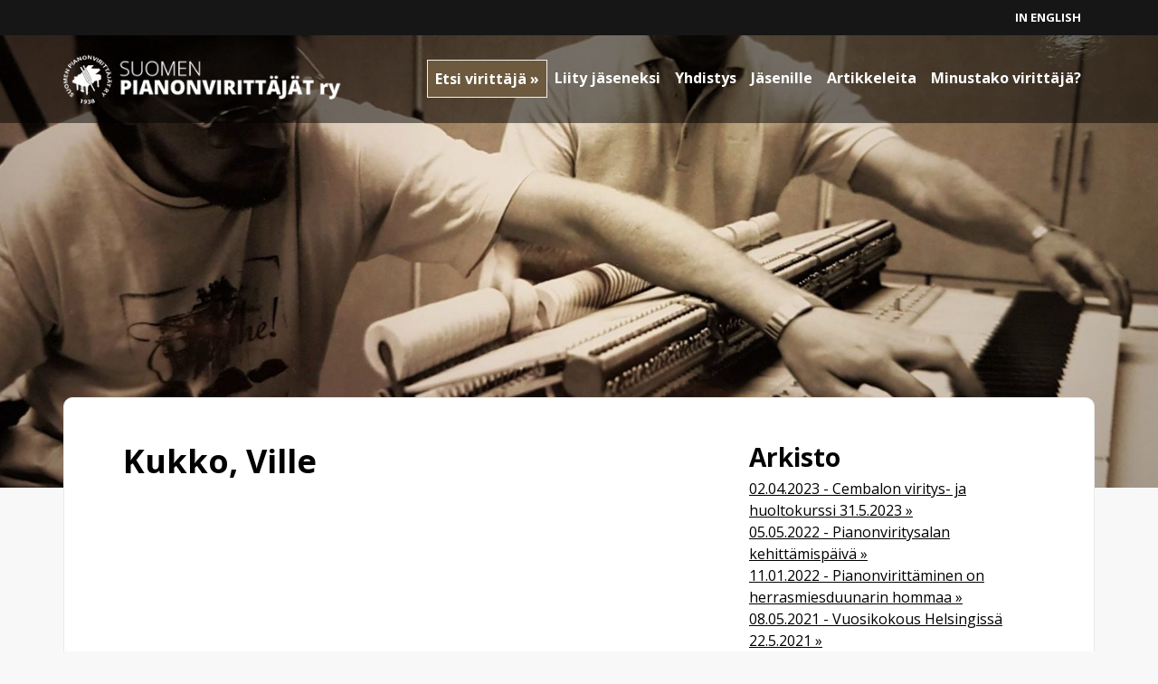

--- FILE ---
content_type: text/html; charset=UTF-8
request_url: https://pianonvirittajat.fi/jasenet/kukko-ville/
body_size: 7787
content:
<!DOCTYPE>
<html>
  <head>
    <meta charset="utf-8">
    <meta http-equiv="X-UA-Compatible" content="IE=edge,chrome=1" />
    <meta charset="UTF-8" />
    <title> &raquo; Kukko, Ville</title>

	<meta name="viewport" content="width=device-width, initial-scale=1, shrink-to-fit=no">

	<meta name='robots' content='max-image-preview:large' />
<link rel="alternate" href="https://pianonvirittajat.fi/jasenet/kukko-ville/" hreflang="fi" />
<link rel="alternate" href="https://pianonvirittajat.fi/en/jasenet/360/" hreflang="en" />
<link rel='dns-prefetch' href='//code.jquery.com' />
<link rel='dns-prefetch' href='//cdnjs.cloudflare.com' />
<link rel='dns-prefetch' href='//stackpath.bootstrapcdn.com' />
<link rel='dns-prefetch' href='//use.fontawesome.com' />
<link rel="alternate" title="oEmbed (JSON)" type="application/json+oembed" href="https://pianonvirittajat.fi/wp-json/oembed/1.0/embed?url=https%3A%2F%2Fpianonvirittajat.fi%2Fjasenet%2Fkukko-ville%2F" />
<link rel="alternate" title="oEmbed (XML)" type="text/xml+oembed" href="https://pianonvirittajat.fi/wp-json/oembed/1.0/embed?url=https%3A%2F%2Fpianonvirittajat.fi%2Fjasenet%2Fkukko-ville%2F&#038;format=xml" />
<style id='wp-img-auto-sizes-contain-inline-css' type='text/css'>
img:is([sizes=auto i],[sizes^="auto," i]){contain-intrinsic-size:3000px 1500px}
/*# sourceURL=wp-img-auto-sizes-contain-inline-css */
</style>
<style id='wp-emoji-styles-inline-css' type='text/css'>

	img.wp-smiley, img.emoji {
		display: inline !important;
		border: none !important;
		box-shadow: none !important;
		height: 1em !important;
		width: 1em !important;
		margin: 0 0.07em !important;
		vertical-align: -0.1em !important;
		background: none !important;
		padding: 0 !important;
	}
/*# sourceURL=wp-emoji-styles-inline-css */
</style>
<style id='wp-block-library-inline-css' type='text/css'>
:root{--wp-block-synced-color:#7a00df;--wp-block-synced-color--rgb:122,0,223;--wp-bound-block-color:var(--wp-block-synced-color);--wp-editor-canvas-background:#ddd;--wp-admin-theme-color:#007cba;--wp-admin-theme-color--rgb:0,124,186;--wp-admin-theme-color-darker-10:#006ba1;--wp-admin-theme-color-darker-10--rgb:0,107,160.5;--wp-admin-theme-color-darker-20:#005a87;--wp-admin-theme-color-darker-20--rgb:0,90,135;--wp-admin-border-width-focus:2px}@media (min-resolution:192dpi){:root{--wp-admin-border-width-focus:1.5px}}.wp-element-button{cursor:pointer}:root .has-very-light-gray-background-color{background-color:#eee}:root .has-very-dark-gray-background-color{background-color:#313131}:root .has-very-light-gray-color{color:#eee}:root .has-very-dark-gray-color{color:#313131}:root .has-vivid-green-cyan-to-vivid-cyan-blue-gradient-background{background:linear-gradient(135deg,#00d084,#0693e3)}:root .has-purple-crush-gradient-background{background:linear-gradient(135deg,#34e2e4,#4721fb 50%,#ab1dfe)}:root .has-hazy-dawn-gradient-background{background:linear-gradient(135deg,#faaca8,#dad0ec)}:root .has-subdued-olive-gradient-background{background:linear-gradient(135deg,#fafae1,#67a671)}:root .has-atomic-cream-gradient-background{background:linear-gradient(135deg,#fdd79a,#004a59)}:root .has-nightshade-gradient-background{background:linear-gradient(135deg,#330968,#31cdcf)}:root .has-midnight-gradient-background{background:linear-gradient(135deg,#020381,#2874fc)}:root{--wp--preset--font-size--normal:16px;--wp--preset--font-size--huge:42px}.has-regular-font-size{font-size:1em}.has-larger-font-size{font-size:2.625em}.has-normal-font-size{font-size:var(--wp--preset--font-size--normal)}.has-huge-font-size{font-size:var(--wp--preset--font-size--huge)}.has-text-align-center{text-align:center}.has-text-align-left{text-align:left}.has-text-align-right{text-align:right}.has-fit-text{white-space:nowrap!important}#end-resizable-editor-section{display:none}.aligncenter{clear:both}.items-justified-left{justify-content:flex-start}.items-justified-center{justify-content:center}.items-justified-right{justify-content:flex-end}.items-justified-space-between{justify-content:space-between}.screen-reader-text{border:0;clip-path:inset(50%);height:1px;margin:-1px;overflow:hidden;padding:0;position:absolute;width:1px;word-wrap:normal!important}.screen-reader-text:focus{background-color:#ddd;clip-path:none;color:#444;display:block;font-size:1em;height:auto;left:5px;line-height:normal;padding:15px 23px 14px;text-decoration:none;top:5px;width:auto;z-index:100000}html :where(.has-border-color){border-style:solid}html :where([style*=border-top-color]){border-top-style:solid}html :where([style*=border-right-color]){border-right-style:solid}html :where([style*=border-bottom-color]){border-bottom-style:solid}html :where([style*=border-left-color]){border-left-style:solid}html :where([style*=border-width]){border-style:solid}html :where([style*=border-top-width]){border-top-style:solid}html :where([style*=border-right-width]){border-right-style:solid}html :where([style*=border-bottom-width]){border-bottom-style:solid}html :where([style*=border-left-width]){border-left-style:solid}html :where(img[class*=wp-image-]){height:auto;max-width:100%}:where(figure){margin:0 0 1em}html :where(.is-position-sticky){--wp-admin--admin-bar--position-offset:var(--wp-admin--admin-bar--height,0px)}@media screen and (max-width:600px){html :where(.is-position-sticky){--wp-admin--admin-bar--position-offset:0px}}

/*# sourceURL=wp-block-library-inline-css */
</style><style id='global-styles-inline-css' type='text/css'>
:root{--wp--preset--aspect-ratio--square: 1;--wp--preset--aspect-ratio--4-3: 4/3;--wp--preset--aspect-ratio--3-4: 3/4;--wp--preset--aspect-ratio--3-2: 3/2;--wp--preset--aspect-ratio--2-3: 2/3;--wp--preset--aspect-ratio--16-9: 16/9;--wp--preset--aspect-ratio--9-16: 9/16;--wp--preset--color--black: #000000;--wp--preset--color--cyan-bluish-gray: #abb8c3;--wp--preset--color--white: #ffffff;--wp--preset--color--pale-pink: #f78da7;--wp--preset--color--vivid-red: #cf2e2e;--wp--preset--color--luminous-vivid-orange: #ff6900;--wp--preset--color--luminous-vivid-amber: #fcb900;--wp--preset--color--light-green-cyan: #7bdcb5;--wp--preset--color--vivid-green-cyan: #00d084;--wp--preset--color--pale-cyan-blue: #8ed1fc;--wp--preset--color--vivid-cyan-blue: #0693e3;--wp--preset--color--vivid-purple: #9b51e0;--wp--preset--gradient--vivid-cyan-blue-to-vivid-purple: linear-gradient(135deg,rgb(6,147,227) 0%,rgb(155,81,224) 100%);--wp--preset--gradient--light-green-cyan-to-vivid-green-cyan: linear-gradient(135deg,rgb(122,220,180) 0%,rgb(0,208,130) 100%);--wp--preset--gradient--luminous-vivid-amber-to-luminous-vivid-orange: linear-gradient(135deg,rgb(252,185,0) 0%,rgb(255,105,0) 100%);--wp--preset--gradient--luminous-vivid-orange-to-vivid-red: linear-gradient(135deg,rgb(255,105,0) 0%,rgb(207,46,46) 100%);--wp--preset--gradient--very-light-gray-to-cyan-bluish-gray: linear-gradient(135deg,rgb(238,238,238) 0%,rgb(169,184,195) 100%);--wp--preset--gradient--cool-to-warm-spectrum: linear-gradient(135deg,rgb(74,234,220) 0%,rgb(151,120,209) 20%,rgb(207,42,186) 40%,rgb(238,44,130) 60%,rgb(251,105,98) 80%,rgb(254,248,76) 100%);--wp--preset--gradient--blush-light-purple: linear-gradient(135deg,rgb(255,206,236) 0%,rgb(152,150,240) 100%);--wp--preset--gradient--blush-bordeaux: linear-gradient(135deg,rgb(254,205,165) 0%,rgb(254,45,45) 50%,rgb(107,0,62) 100%);--wp--preset--gradient--luminous-dusk: linear-gradient(135deg,rgb(255,203,112) 0%,rgb(199,81,192) 50%,rgb(65,88,208) 100%);--wp--preset--gradient--pale-ocean: linear-gradient(135deg,rgb(255,245,203) 0%,rgb(182,227,212) 50%,rgb(51,167,181) 100%);--wp--preset--gradient--electric-grass: linear-gradient(135deg,rgb(202,248,128) 0%,rgb(113,206,126) 100%);--wp--preset--gradient--midnight: linear-gradient(135deg,rgb(2,3,129) 0%,rgb(40,116,252) 100%);--wp--preset--font-size--small: 13px;--wp--preset--font-size--medium: 20px;--wp--preset--font-size--large: 36px;--wp--preset--font-size--x-large: 42px;--wp--preset--spacing--20: 0.44rem;--wp--preset--spacing--30: 0.67rem;--wp--preset--spacing--40: 1rem;--wp--preset--spacing--50: 1.5rem;--wp--preset--spacing--60: 2.25rem;--wp--preset--spacing--70: 3.38rem;--wp--preset--spacing--80: 5.06rem;--wp--preset--shadow--natural: 6px 6px 9px rgba(0, 0, 0, 0.2);--wp--preset--shadow--deep: 12px 12px 50px rgba(0, 0, 0, 0.4);--wp--preset--shadow--sharp: 6px 6px 0px rgba(0, 0, 0, 0.2);--wp--preset--shadow--outlined: 6px 6px 0px -3px rgb(255, 255, 255), 6px 6px rgb(0, 0, 0);--wp--preset--shadow--crisp: 6px 6px 0px rgb(0, 0, 0);}:where(.is-layout-flex){gap: 0.5em;}:where(.is-layout-grid){gap: 0.5em;}body .is-layout-flex{display: flex;}.is-layout-flex{flex-wrap: wrap;align-items: center;}.is-layout-flex > :is(*, div){margin: 0;}body .is-layout-grid{display: grid;}.is-layout-grid > :is(*, div){margin: 0;}:where(.wp-block-columns.is-layout-flex){gap: 2em;}:where(.wp-block-columns.is-layout-grid){gap: 2em;}:where(.wp-block-post-template.is-layout-flex){gap: 1.25em;}:where(.wp-block-post-template.is-layout-grid){gap: 1.25em;}.has-black-color{color: var(--wp--preset--color--black) !important;}.has-cyan-bluish-gray-color{color: var(--wp--preset--color--cyan-bluish-gray) !important;}.has-white-color{color: var(--wp--preset--color--white) !important;}.has-pale-pink-color{color: var(--wp--preset--color--pale-pink) !important;}.has-vivid-red-color{color: var(--wp--preset--color--vivid-red) !important;}.has-luminous-vivid-orange-color{color: var(--wp--preset--color--luminous-vivid-orange) !important;}.has-luminous-vivid-amber-color{color: var(--wp--preset--color--luminous-vivid-amber) !important;}.has-light-green-cyan-color{color: var(--wp--preset--color--light-green-cyan) !important;}.has-vivid-green-cyan-color{color: var(--wp--preset--color--vivid-green-cyan) !important;}.has-pale-cyan-blue-color{color: var(--wp--preset--color--pale-cyan-blue) !important;}.has-vivid-cyan-blue-color{color: var(--wp--preset--color--vivid-cyan-blue) !important;}.has-vivid-purple-color{color: var(--wp--preset--color--vivid-purple) !important;}.has-black-background-color{background-color: var(--wp--preset--color--black) !important;}.has-cyan-bluish-gray-background-color{background-color: var(--wp--preset--color--cyan-bluish-gray) !important;}.has-white-background-color{background-color: var(--wp--preset--color--white) !important;}.has-pale-pink-background-color{background-color: var(--wp--preset--color--pale-pink) !important;}.has-vivid-red-background-color{background-color: var(--wp--preset--color--vivid-red) !important;}.has-luminous-vivid-orange-background-color{background-color: var(--wp--preset--color--luminous-vivid-orange) !important;}.has-luminous-vivid-amber-background-color{background-color: var(--wp--preset--color--luminous-vivid-amber) !important;}.has-light-green-cyan-background-color{background-color: var(--wp--preset--color--light-green-cyan) !important;}.has-vivid-green-cyan-background-color{background-color: var(--wp--preset--color--vivid-green-cyan) !important;}.has-pale-cyan-blue-background-color{background-color: var(--wp--preset--color--pale-cyan-blue) !important;}.has-vivid-cyan-blue-background-color{background-color: var(--wp--preset--color--vivid-cyan-blue) !important;}.has-vivid-purple-background-color{background-color: var(--wp--preset--color--vivid-purple) !important;}.has-black-border-color{border-color: var(--wp--preset--color--black) !important;}.has-cyan-bluish-gray-border-color{border-color: var(--wp--preset--color--cyan-bluish-gray) !important;}.has-white-border-color{border-color: var(--wp--preset--color--white) !important;}.has-pale-pink-border-color{border-color: var(--wp--preset--color--pale-pink) !important;}.has-vivid-red-border-color{border-color: var(--wp--preset--color--vivid-red) !important;}.has-luminous-vivid-orange-border-color{border-color: var(--wp--preset--color--luminous-vivid-orange) !important;}.has-luminous-vivid-amber-border-color{border-color: var(--wp--preset--color--luminous-vivid-amber) !important;}.has-light-green-cyan-border-color{border-color: var(--wp--preset--color--light-green-cyan) !important;}.has-vivid-green-cyan-border-color{border-color: var(--wp--preset--color--vivid-green-cyan) !important;}.has-pale-cyan-blue-border-color{border-color: var(--wp--preset--color--pale-cyan-blue) !important;}.has-vivid-cyan-blue-border-color{border-color: var(--wp--preset--color--vivid-cyan-blue) !important;}.has-vivid-purple-border-color{border-color: var(--wp--preset--color--vivid-purple) !important;}.has-vivid-cyan-blue-to-vivid-purple-gradient-background{background: var(--wp--preset--gradient--vivid-cyan-blue-to-vivid-purple) !important;}.has-light-green-cyan-to-vivid-green-cyan-gradient-background{background: var(--wp--preset--gradient--light-green-cyan-to-vivid-green-cyan) !important;}.has-luminous-vivid-amber-to-luminous-vivid-orange-gradient-background{background: var(--wp--preset--gradient--luminous-vivid-amber-to-luminous-vivid-orange) !important;}.has-luminous-vivid-orange-to-vivid-red-gradient-background{background: var(--wp--preset--gradient--luminous-vivid-orange-to-vivid-red) !important;}.has-very-light-gray-to-cyan-bluish-gray-gradient-background{background: var(--wp--preset--gradient--very-light-gray-to-cyan-bluish-gray) !important;}.has-cool-to-warm-spectrum-gradient-background{background: var(--wp--preset--gradient--cool-to-warm-spectrum) !important;}.has-blush-light-purple-gradient-background{background: var(--wp--preset--gradient--blush-light-purple) !important;}.has-blush-bordeaux-gradient-background{background: var(--wp--preset--gradient--blush-bordeaux) !important;}.has-luminous-dusk-gradient-background{background: var(--wp--preset--gradient--luminous-dusk) !important;}.has-pale-ocean-gradient-background{background: var(--wp--preset--gradient--pale-ocean) !important;}.has-electric-grass-gradient-background{background: var(--wp--preset--gradient--electric-grass) !important;}.has-midnight-gradient-background{background: var(--wp--preset--gradient--midnight) !important;}.has-small-font-size{font-size: var(--wp--preset--font-size--small) !important;}.has-medium-font-size{font-size: var(--wp--preset--font-size--medium) !important;}.has-large-font-size{font-size: var(--wp--preset--font-size--large) !important;}.has-x-large-font-size{font-size: var(--wp--preset--font-size--x-large) !important;}
/*# sourceURL=global-styles-inline-css */
</style>

<style id='classic-theme-styles-inline-css' type='text/css'>
/*! This file is auto-generated */
.wp-block-button__link{color:#fff;background-color:#32373c;border-radius:9999px;box-shadow:none;text-decoration:none;padding:calc(.667em + 2px) calc(1.333em + 2px);font-size:1.125em}.wp-block-file__button{background:#32373c;color:#fff;text-decoration:none}
/*# sourceURL=/wp-includes/css/classic-themes.min.css */
</style>
<link rel='stylesheet' id='bootstrap-css' href='https://stackpath.bootstrapcdn.com/bootstrap/4.1.3/css/bootstrap.min.css' type='text/css' media='' />
<link rel='stylesheet' id='font-awesome-css' href='https://use.fontawesome.com/releases/v5.6.3/css/all.css' type='text/css' media='' />
<link rel='stylesheet' id='pianonvirittajat-css' href='https://pianonvirittajat.fi/wp-content/themes/pianonvirittajat/assets/styles/css/style.css' type='text/css' media='' />
<script type="text/javascript" src="https://code.jquery.com/jquery-3.3.1.min.js" id="jquery-js"></script>
<link rel="https://api.w.org/" href="https://pianonvirittajat.fi/wp-json/" /><link rel="canonical" href="https://pianonvirittajat.fi/jasenet/kukko-ville/" />
<link rel='shortlink' href='https://pianonvirittajat.fi/?p=115' />

  </head>

<body class="page-115">

<div class="language-navigation">
	<div class="container">
		<div class="row">
			<div class="col-12">
				<div class="text-right">
											<a href="https://pianonvirittajat.fi/en/">In English</a>
									</div>
			</div>
		</div>
	</div>
</div>

<header class="site-header">
		<div class="container-fluid" style="background: url( '/wp-content/uploads/2018/12/1991v2-e1546165418815.jpg' ); background-size: cover;">
		<div class="navigation-wrapper">
		<div class="container">
			<div class="row">
				<div class="col-12">
					<div class="logo float-left">
						<a href="https://pianonvirittajat.fi/" rel="home">
							<img src="https://pianonvirittajat.fi/wp-content/themes/pianonvirittajat/assets/images/logo-neg.png" alt="Suomen Pianonvirittäjät ry logo">
						</a>
					</div>
					<div class="navigation-container vertical-align float-xl-right">
						<nav id="site-navigation" class="main-navigation navbar navbar-toggleable-lg navbar-expand-xl navbar-right" role="navigation">
							<button class="navbar-toggler" type="button" data-toggle="collapse" data-target="#mainnavbar" aria-controls="mainnavbar" aria-expanded="false" aria-label="Toggle navigation">
								<i class="fa fa-bars" aria-hidden="true"></i>
							</button>

							<div id="mainnavbar" class="collapse navbar-collapse"><ul id="menu-paavalikko" class="navbar-nav"><li itemscope="itemscope" itemtype="https://www.schema.org/SiteNavigationElement" id="menu-item-178" class="menu-item menu-item-type-custom menu-item-object-custom menu-item-178 nav-item"><a title="Etsi virittäjä" href="/jasenet/" class="nav-link">Etsi virittäjä</a></li>
<li itemscope="itemscope" itemtype="https://www.schema.org/SiteNavigationElement" id="menu-item-60" class="menu-item menu-item-type-post_type menu-item-object-page menu-item-60 nav-item"><a title="Liity jäseneksi" href="https://pianonvirittajat.fi/liity-jaseneksi/" class="nav-link">Liity jäseneksi</a></li>
<li itemscope="itemscope" itemtype="https://www.schema.org/SiteNavigationElement" id="menu-item-65" class="menu-item menu-item-type-post_type menu-item-object-page menu-item-65 nav-item"><a title="Yhdistys" href="https://pianonvirittajat.fi/yhdistys/" class="nav-link">Yhdistys</a></li>
<li itemscope="itemscope" itemtype="https://www.schema.org/SiteNavigationElement" id="menu-item-64" class="menu-item menu-item-type-post_type menu-item-object-page menu-item-64 nav-item"><a title="Jäsenille" href="https://pianonvirittajat.fi/jasenille/" class="nav-link">Jäsenille</a></li>
<li itemscope="itemscope" itemtype="https://www.schema.org/SiteNavigationElement" id="menu-item-66" class="menu-item menu-item-type-post_type menu-item-object-page menu-item-66 nav-item"><a title="Artikkeleita" href="https://pianonvirittajat.fi/artikkeleita/" class="nav-link">Artikkeleita</a></li>
<li itemscope="itemscope" itemtype="https://www.schema.org/SiteNavigationElement" id="menu-item-187" class="menu-item menu-item-type-post_type menu-item-object-page menu-item-187 nav-item"><a title="Minustako virittäjä?" href="https://pianonvirittajat.fi/minustako-virittaja/" class="nav-link">Minustako virittäjä?</a></li>
</ul></div>						</nav><!-- #site-navigation -->
					</div>
				</div>
			</div>
		</div>
		</div>
	</div>

</header>
<div id="primary" class="content-area container">
	<main id="main" class="site-main">
						<div class="row">
				<div class="col-sm-8">
										<h1>Kukko, Ville</h1>
									</div>
				<aside class="col-sm-4">

					<h3>Arkisto</h3>
															<a href="https://pianonvirittajat.fi/kesakurssi-ke-31-5-2023-cembalon-viritys-ja-huolto/">02.04.2023 - Cembalon viritys- ja huoltokurssi 31.5.2023 &#187;</a><br>
										<a href="https://pianonvirittajat.fi/pianonviritysalan-kehittamispaiva-2/">05.05.2022 - Pianonviritysalan kehittämispäivä &#187;</a><br>
										<a href="https://pianonvirittajat.fi/pianonvirittaminen-on-herrasmiesduunarin-hommaa/">11.01.2022 - Pianonvirittäminen on herrasmiesduunarin hommaa &#187;</a><br>
										<a href="https://pianonvirittajat.fi/vuosikokous-helsingissa-22-5-2021/">08.05.2021 - Vuosikokous Helsingissä 22.5.2021 &#187;</a><br>
										<a href="https://pianonvirittajat.fi/syyskokous-tampereella-14-11-2020/">12.10.2020 - Syyskokous Tampereella 14.11.2020 &#187;</a><br>
										<a href="https://pianonvirittajat.fi/uusi-vuosikokouspaiva-valittu/">01.06.2020 - Uusi vuosikokouspäivä valittu &#187;</a><br>
										<a href="https://pianonvirittajat.fi/haemme-taideyliopiston-sibelius-akatemiaan-pianoteknikkoa/">28.04.2020 - Sibelius-Akatemialla töitä tarjolla &#187;</a><br>
										<a href="https://pianonvirittajat.fi/vuosikokous-helsingissa-21-3-2020/">13.03.2020 - Vuosikokous siirtyy toukokuulle &#187;</a><br>
										<a href="https://pianonvirittajat.fi/kesakurssi-1-6-2020-5-6-2020/">12.02.2020 - Kesäkurssi – 1.6.2020 – 5.6.2020 &#187;</a><br>
										<a href="https://pianonvirittajat.fi/pianonviritysalan-kehittamispaiva/">10.02.2020 - Pianonviritysalan kehittämispäivä &#187;</a><br>
										<a href="https://pianonvirittajat.fi/nordisk-pianotreff/">20.09.2019 - 14.-15.6.2019 Nordisk Pianotreff Turussa &#187;</a><br>
										<a href="https://pianonvirittajat.fi/syyskokous-28-9-2019/">19.09.2019 - Syyskokous Helsingissä 28.9.2019 &#187;</a><br>
										<a href="https://pianonvirittajat.fi/kesakurssi-2019/">26.01.2019 - Kesäkurssi 2019 &#187;</a><br>
										<a href="https://pianonvirittajat.fi/vuosikokous-2019/">25.01.2019 - Vuosikokous 2019 &#187;</a><br>
										<a href="https://pianonvirittajat.fi/kesakurssi/">30.05.2018 - Kesäkurssi &#187;</a><br>
										<a href="https://pianonvirittajat.fi/syyskokous-2019/">30.05.2018 - Syyskokous 2019 &#187;</a><br>
										<a href="https://pianonvirittajat.fi/vuosikokous-2018/">30.01.2018 - Vuosikokous 2018 &#187;</a><br>
										<a href="https://pianonvirittajat.fi/10-2017-europiano-congress-italia-europiano-congress-jarjestetaan-italiassa-20-24-5-2018/">30.10.2017 - Europiano congress Italia Europiano congress järjestetään Italiassa 20-24.5.2018 &#187;</a><br>
										<a href="https://pianonvirittajat.fi/virkistysmatka-steinwayn-tehtaalle/">30.10.2017 - Virkistysmatka Steinwayn tehtaalle &#187;</a><br>
										<a href="https://pianonvirittajat.fi/kaikki-mukaan-keraamaan-ja-tallentamaan-pianonviritysalan-historia-suomessa/">01.10.2017 - Kaikki mukaan keräämään ja tallentamaan pianonviritysalan historia Suomessa! &#187;</a><br>
										<a href="https://pianonvirittajat.fi/kesakurssi-18-19-6-jyvaskylassa/">30.04.2016 - Kesäkurssi 18.-19.6 Jyväskylässä &#187;</a><br>
										<a href="https://pianonvirittajat.fi/kesan-ptdae-kurssi/">01.04.2016 - Kesän PTDAE-kurssi &#187;</a><br>
										<a href="https://pianonvirittajat.fi/kutsu-pianotreffeille/">28.02.2016 - Kutsu Pianotreffeille &#187;</a><br>
										<a href="https://pianonvirittajat.fi/vuosikokous/">30.01.2016 - Vuosikokous &#187;</a><br>
										<a href="https://pianonvirittajat.fi/kutsu-steinwaylle-seka-vantaan/">30.11.2015 - Kutsu Steinwaylle &#187;</a><br>
										<a href="https://pianonvirittajat.fi/kesakurssi-ja-kutsu-europianokokoukseen/">30.03.2015 - Kesäkurssi ja kutsu Europianokokoukseen &#187;</a><br>
										<a href="https://pianonvirittajat.fi/europiano-congress-in-moscow-10-12-09-2015/">26.02.2015 - Europiano Congress in Moscow 10.-12.09.2015 &#187;</a><br>
										<a href="https://pianonvirittajat.fi/rintamerkit/">30.12.2013 - Rintamerkit &#187;</a><br>
					
				</aside>
			</div>
			
	</main><!-- #main -->
</div><!-- #primary -->

<footer>
	<div class="container">
		<div class="row">
			<div class="col-md-4">
				<a href="https://pianonvirittajat.fi">
				<img class="footer-logo" src="https://pianonvirittajat.fi/wp-content/themes/pianonvirittajat/assets/images/logo-neg.png" alt="Suomen Pianonvirittäjät ry logo">
				</a>
				<p class="white-text"><small>— Palvelua, ammattitaitoa ja asiantuntemusta soittimesi hyväksi</small></p>
				<a target="_blank" href="https://www.facebook.com/pianonvirittajat">
				<img width="40px" height="40px" class="footer-logo" src="https://pianonvirittajat.fi/wp-content/uploads/2024/04/facebook-icon-white-png.png" alt="Suomen Pianonvirittäjät ry Facebook">
				</a>&nbsp;&nbsp;&nbsp;&nbsp;
				<a target="_blank" href="https://www.instagram.com/pianonvirittajat.fi">
				<img width="40px" height="40px" class="footer-logo" src="https://pianonvirittajat.fi/wp-content/uploads/2024/04/instagram-white-icon.png" alt="Suomen Pianonvirittäjät ry Instagram">
				</a>
			</div>
			<div class="col-md-8">
				<div class="row">
																	<div class="col-sm-6 partner">
							<div class="left-area vertical-align">
						        <a href="http://www.pianotreff.com/" target="_blank">
							        <img src="https://pianonvirittajat.fi/wp-content/uploads/2018/12/csm_pianotrefflogo_4b9ab50e0f.png" />
							    </a>
							</div>
							<div class="right-area">
								<a href="http://www.pianotreff.com/" target="_blank">
									<p><strong>Nordisk Pianotreff</strong><br />
Pohjoismainen Pianotreff-tapahtuma pianonvirittäjille</p>
								</a>
							</div>
					    </div>
					    						<div class="col-sm-6 partner">
							<div class="left-area vertical-align">
						        <a href="http://www.europiano.org/" target="_blank">
							        <img src="https://pianonvirittajat.fi/wp-content/uploads/2018/12/csm_logo_europiano_small_2202551726.png" />
							    </a>
							</div>
							<div class="right-area">
								<a href="http://www.europiano.org/" target="_blank">
									<p><strong>Europiano</strong></p>
<p>Union of European Piano Builders&#8217; Associations</p>
								</a>
							</div>
					    </div>
					    						<div class="col-sm-6 partner">
							<div class="left-area vertical-align">
						        <a href="http://pianopedagogit.fi/" target="_blank">
							        <img src="https://pianonvirittajat.fi/wp-content/uploads/2018/12/csm_pianopedagogit_3f5663cbca.png" />
							    </a>
							</div>
							<div class="right-area">
								<a href="http://pianopedagogit.fi/" target="_blank">
									<p><strong>Pianopedagogit ry</strong><br />
Pianopedagogit ry kehittää ja edistää pianopedagogiaa Suomessa.</p>
								</a>
							</div>
					    </div>
					    						<div class="col-sm-6 partner">
							<div class="left-area vertical-align">
						        <a href="http://www.sptf.com/" target="_blank">
							        <img src="https://pianonvirittajat.fi/wp-content/uploads/2018/12/373125_167885652843_1179201442_q.jpg" />
							    </a>
							</div>
							<div class="right-area">
								<a href="http://www.sptf.com/" target="_blank">
									<p><strong>SPTF</strong><br />
Sveriges Pianostämmare &amp; Teknikerförening</p>
								</a>
							</div>
					    </div>
					    						<div class="col-sm-6 partner">
							<div class="left-area vertical-align">
						        <a href="http://www.dpif.org/" target="_blank">
							        <img src="https://pianonvirittajat.fi/wp-content/uploads/2018/12/csm_logodpif1_142f48d53c.gif" />
							    </a>
							</div>
							<div class="right-area">
								<a href="http://www.dpif.org/" target="_blank">
									<p><strong>DPIF</strong><br />
Dansk Pianostemmer &amp; Instrumentmagerforening</p>
								</a>
							</div>
					    </div>
					    						<div class="col-sm-6 partner">
							<div class="left-area vertical-align">
						        <a href="http://nptf.no/" target="_blank">
							        <img src="https://pianonvirittajat.fi/wp-content/uploads/2018/12/csm_norgesp_f87df16446.png" />
							    </a>
							</div>
							<div class="right-area">
								<a href="http://nptf.no/" target="_blank">
									<p><strong>NPTF</strong><br />
Norges Pianostemmer og Teknikerforening</p>
								</a>
							</div>
					    </div>
					    									</div>
			</div>
		</div>
	</div>
</footer>
<script type="speculationrules">
{"prefetch":[{"source":"document","where":{"and":[{"href_matches":"/*"},{"not":{"href_matches":["/wp-*.php","/wp-admin/*","/wp-content/uploads/*","/wp-content/*","/wp-content/plugins/*","/wp-content/themes/pianonvirittajat/*","/*\\?(.+)"]}},{"not":{"selector_matches":"a[rel~=\"nofollow\"]"}},{"not":{"selector_matches":".no-prefetch, .no-prefetch a"}}]},"eagerness":"conservative"}]}
</script>
<script type="text/javascript" src="https://cdnjs.cloudflare.com/ajax/libs/popper.js/1.14.3/umd/popper.min.js" id="popper-js-js"></script>
<script type="text/javascript" src="https://stackpath.bootstrapcdn.com/bootstrap/4.1.3/js/bootstrap.min.js" id="bootstrap-js-js"></script>
<script type="text/javascript" src="https://pianonvirittajat.fi/wp-content/themes/pianonvirittajat/assets/js/functions.js" id="functions-js-js"></script>
<script id="wp-emoji-settings" type="application/json">
{"baseUrl":"https://s.w.org/images/core/emoji/17.0.2/72x72/","ext":".png","svgUrl":"https://s.w.org/images/core/emoji/17.0.2/svg/","svgExt":".svg","source":{"concatemoji":"https://pianonvirittajat.fi/wp-includes/js/wp-emoji-release.min.js"}}
</script>
<script type="module">
/* <![CDATA[ */
/*! This file is auto-generated */
const a=JSON.parse(document.getElementById("wp-emoji-settings").textContent),o=(window._wpemojiSettings=a,"wpEmojiSettingsSupports"),s=["flag","emoji"];function i(e){try{var t={supportTests:e,timestamp:(new Date).valueOf()};sessionStorage.setItem(o,JSON.stringify(t))}catch(e){}}function c(e,t,n){e.clearRect(0,0,e.canvas.width,e.canvas.height),e.fillText(t,0,0);t=new Uint32Array(e.getImageData(0,0,e.canvas.width,e.canvas.height).data);e.clearRect(0,0,e.canvas.width,e.canvas.height),e.fillText(n,0,0);const a=new Uint32Array(e.getImageData(0,0,e.canvas.width,e.canvas.height).data);return t.every((e,t)=>e===a[t])}function p(e,t){e.clearRect(0,0,e.canvas.width,e.canvas.height),e.fillText(t,0,0);var n=e.getImageData(16,16,1,1);for(let e=0;e<n.data.length;e++)if(0!==n.data[e])return!1;return!0}function u(e,t,n,a){switch(t){case"flag":return n(e,"\ud83c\udff3\ufe0f\u200d\u26a7\ufe0f","\ud83c\udff3\ufe0f\u200b\u26a7\ufe0f")?!1:!n(e,"\ud83c\udde8\ud83c\uddf6","\ud83c\udde8\u200b\ud83c\uddf6")&&!n(e,"\ud83c\udff4\udb40\udc67\udb40\udc62\udb40\udc65\udb40\udc6e\udb40\udc67\udb40\udc7f","\ud83c\udff4\u200b\udb40\udc67\u200b\udb40\udc62\u200b\udb40\udc65\u200b\udb40\udc6e\u200b\udb40\udc67\u200b\udb40\udc7f");case"emoji":return!a(e,"\ud83e\u1fac8")}return!1}function f(e,t,n,a){let r;const o=(r="undefined"!=typeof WorkerGlobalScope&&self instanceof WorkerGlobalScope?new OffscreenCanvas(300,150):document.createElement("canvas")).getContext("2d",{willReadFrequently:!0}),s=(o.textBaseline="top",o.font="600 32px Arial",{});return e.forEach(e=>{s[e]=t(o,e,n,a)}),s}function r(e){var t=document.createElement("script");t.src=e,t.defer=!0,document.head.appendChild(t)}a.supports={everything:!0,everythingExceptFlag:!0},new Promise(t=>{let n=function(){try{var e=JSON.parse(sessionStorage.getItem(o));if("object"==typeof e&&"number"==typeof e.timestamp&&(new Date).valueOf()<e.timestamp+604800&&"object"==typeof e.supportTests)return e.supportTests}catch(e){}return null}();if(!n){if("undefined"!=typeof Worker&&"undefined"!=typeof OffscreenCanvas&&"undefined"!=typeof URL&&URL.createObjectURL&&"undefined"!=typeof Blob)try{var e="postMessage("+f.toString()+"("+[JSON.stringify(s),u.toString(),c.toString(),p.toString()].join(",")+"));",a=new Blob([e],{type:"text/javascript"});const r=new Worker(URL.createObjectURL(a),{name:"wpTestEmojiSupports"});return void(r.onmessage=e=>{i(n=e.data),r.terminate(),t(n)})}catch(e){}i(n=f(s,u,c,p))}t(n)}).then(e=>{for(const n in e)a.supports[n]=e[n],a.supports.everything=a.supports.everything&&a.supports[n],"flag"!==n&&(a.supports.everythingExceptFlag=a.supports.everythingExceptFlag&&a.supports[n]);var t;a.supports.everythingExceptFlag=a.supports.everythingExceptFlag&&!a.supports.flag,a.supports.everything||((t=a.source||{}).concatemoji?r(t.concatemoji):t.wpemoji&&t.twemoji&&(r(t.twemoji),r(t.wpemoji)))});
//# sourceURL=https://pianonvirittajat.fi/wp-includes/js/wp-emoji-loader.min.js
/* ]]> */
</script>
<script>if ('undefined' != typeof FWP_HTTP) FWP_HTTP.lang = 'fi';</script></body>
</html>



--- FILE ---
content_type: text/javascript
request_url: https://pianonvirittajat.fi/wp-content/themes/pianonvirittajat/assets/js/functions.js
body_size: 21
content:
jQuery(document).ready(function ($){

	/*$(window).bind('scroll', function() {
		var navHeight = 400; // custom nav height
		($(window).scrollTop() > navHeight) ? $('body').addClass('nav-follow') : $('body').removeClass('nav-follow');
	});*/

});